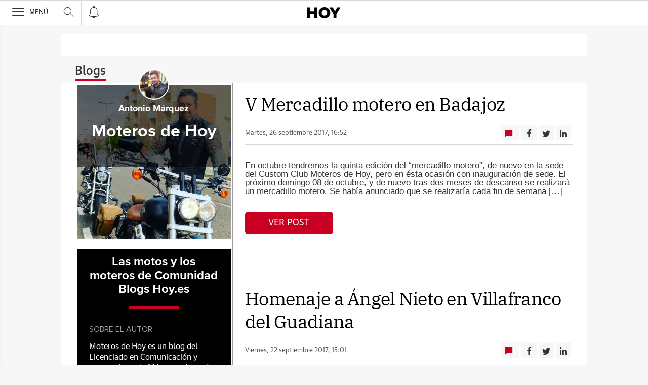

--- FILE ---
content_type: text/json; charset=utf-8
request_url: https://insights-collector.newrelic.com/v1/accounts/1145621/events
body_size: 63
content:
{"success":true, "uuid":"9443a9fe-0001-b248-58ce-019bcef24776"}

--- FILE ---
content_type: application/javascript
request_url: https://s3.ppllstatics.com/frontal/4.24.1/profile-user-name22.js
body_size: 1530
content:
"use strict";(self["[hash]MyOwnNameJsonpFunction"]=self["[hash]MyOwnNameJsonpFunction"]||[]).push([[2815],{6654:(e,r,t)=>{t.r(r),t.d(r,{default:()=>l});var o=t(1631);function n(e){return n="function"==typeof Symbol&&"symbol"==typeof Symbol.iterator?function(e){return typeof e}:function(e){return e&&"function"==typeof Symbol&&e.constructor===Symbol&&e!==Symbol.prototype?"symbol":typeof e},n(e)}function i(e,r){(null==r||r>e.length)&&(r=e.length);for(var t=0,o=new Array(r);t<r;t++)o[t]=e[t];return o}function a(e,r){for(var t=0;t<r.length;t++){var o=r[t];o.enumerable=o.enumerable||!1,o.configurable=!0,"value"in o&&(o.writable=!0),Object.defineProperty(e,(void 0,i=function(e,r){if("object"!==n(e)||null===e)return e;var t=e[Symbol.toPrimitive];if(void 0!==t){var o=t.call(e,"string");if("object"!==n(o))return o;throw new TypeError("@@toPrimitive must return a primitive value.")}return String(e)}(o.key),"symbol"===n(i)?i:String(i)),o)}var i}function u(e,r){return u=Object.setPrototypeOf?Object.setPrototypeOf.bind():function(e,r){return e.__proto__=r,e},u(e,r)}function c(e){return c=Object.setPrototypeOf?Object.getPrototypeOf.bind():function(e){return e.__proto__||Object.getPrototypeOf(e)},c(e)}const l=function(e){!function(e,r){if("function"!=typeof r&&null!==r)throw new TypeError("Super expression must either be null or a function");e.prototype=Object.create(r&&r.prototype,{constructor:{value:e,writable:!0,configurable:!0}}),Object.defineProperty(e,"prototype",{writable:!1}),r&&u(e,r)}(y,e);var r,t,l,f,s=(l=y,f=function(){if("undefined"==typeof Reflect||!Reflect.construct)return!1;if(Reflect.construct.sham)return!1;if("function"==typeof Proxy)return!0;try{return Boolean.prototype.valueOf.call(Reflect.construct(Boolean,[],(function(){}))),!0}catch(e){return!1}}(),function(){var e,r=c(l);if(f){var t=c(this).constructor;e=Reflect.construct(r,arguments,t)}else e=r.apply(this,arguments);return function(e,r){if(r&&("object"===n(r)||"function"==typeof r))return r;if(void 0!==r)throw new TypeError("Derived constructors may only return object or undefined");return function(e){if(void 0===e)throw new ReferenceError("this hasn't been initialised - super() hasn't been called");return e}(e)}(this,e)});function y(){return function(e,r){if(!(e instanceof r))throw new TypeError("Cannot call a class as a function")}(this,y),s.call(this)}return r=y,(t=[{key:"run",value:function(){var e=this;Promise.all([o.Base.app().when("vocuser:ready"),o.Base.app().when("vocuser:userdata")]).then((function(r){var t,o,n=(o=2,function(e){if(Array.isArray(e))return e}(t=r)||function(e,r){var t=null==e?null:"undefined"!=typeof Symbol&&e[Symbol.iterator]||e["@@iterator"];if(null!=t){var o,n,i,a,u=[],c=!0,l=!1;try{if(i=(t=t.call(e)).next,0===r){if(Object(t)!==t)return;c=!1}else for(;!(c=(o=i.call(t)).done)&&(u.push(o.value),u.length!==r);c=!0);}catch(e){l=!0,n=e}finally{try{if(!c&&null!=t.return&&(a=t.return(),Object(a)!==a))return}finally{if(l)throw n}}return u}}(t,o)||function(e,r){if(e){if("string"==typeof e)return i(e,r);var t=Object.prototype.toString.call(e).slice(8,-1);return"Object"===t&&e.constructor&&(t=e.constructor.name),"Map"===t||"Set"===t?Array.from(e):"Arguments"===t||/^(?:Ui|I)nt(?:8|16|32)(?:Clamped)?Array$/.test(t)?i(e,r):void 0}}(t,o)||function(){throw new TypeError("Invalid attempt to destructure non-iterable instance.\nIn order to be iterable, non-array objects must have a [Symbol.iterator]() method.")}()),a=n[0],u=n[1];console.debug("profile-user-name22.js // userType ".concat(a.getUserType()));var c=u.responseGetUserInfo.user,l=document.querySelector("[data-voc-profile]");if(c.email&&l){var f=""==c.firstName?c.name:c.firstName,s=""==f?c.nickname:f+" "+c.lastName;l.querySelector("[data-voc-profile-name]").innerHTML=s,l.querySelector("[data-voc-profile-full-name]").innerHTML=s,l.querySelector("[data-voc-profile-mail]").innerHTML=c.email,c.thumbnailURL&&(l.querySelector("[data-voc-profile-img-button]").src=c.thumbnailURL,l.querySelector("[data-voc-profile-img-menu]").src=c.thumbnailURL);var y=l.querySelector("[data-voc-profile-login]");y&&y.remove();var p=l.querySelector("[data-voc-profile-menu]");p&&p.removeAttribute("hidden"),e.reportErrorDefaultValues(c)}if(("anonimo"==a.getUserType()||"registrado"==a.getUserType())&&l){console.debug("profile-user-name22.js // mostramos suscriber button");var m=l.querySelector("[data-voc-profile-suscriber-button]");m&&m.removeAttribute("hidden")}}))}},{key:"reportErrorDefaultValues",value:function(e){var r=document.querySelector('[data-voc-report-error-element="name"]');if(r){var t=""==e.firstName?e.nickname:e.firstName+" "+e.lastName;r.querySelector(".v-form__i").value=t,r.classList.add("is-value"),r.classList.add("is-focus")}var o=document.querySelector('[data-voc-report-error-element="email"]');o&&(o.querySelector(".v-form__i").value=e.email,o.classList.add("is-value"),o.classList.add("is-focus"))}}])&&a(r.prototype,t),Object.defineProperty(r,"prototype",{writable:!1}),y}(o.Base)}}]);

--- FILE ---
content_type: image/svg+xml
request_url: https://s1.ppllstatics.com/starfish/latest/assets/images/logos/logo-hoy.svg
body_size: -69
content:
<svg viewBox="0 0 163.43 55.06" xmlns="http://www.w3.org/2000/svg"><path d="m0 1.06h14.67v19.82h18.84v-19.82h14.67v52.95h-14.67v-20.12h-18.84v20.12h-14.67z"/><path d="m97.78 27.68v-.15c0-7.71-5.45-14.3-13.54-14.3s-13.46 6.5-13.46 14.14v.15c0 7.64 5.52 14.3 13.61 14.3s13.39-6.5 13.39-14.14zm-42 0v-.15c.02-15.2 12.22-27.53 28.61-27.53s28.44 12.18 28.44 27.38v.15c0 15.2-12.25 27.53-28.59 27.53s-28.44-12.17-28.44-27.38z"/><path d="m128.63 34.19l-20.19-33.13h16.71l10.89 19.29 10.97-19.29h16.42l-20.12 32.9v20.05h-14.68z"/></svg>